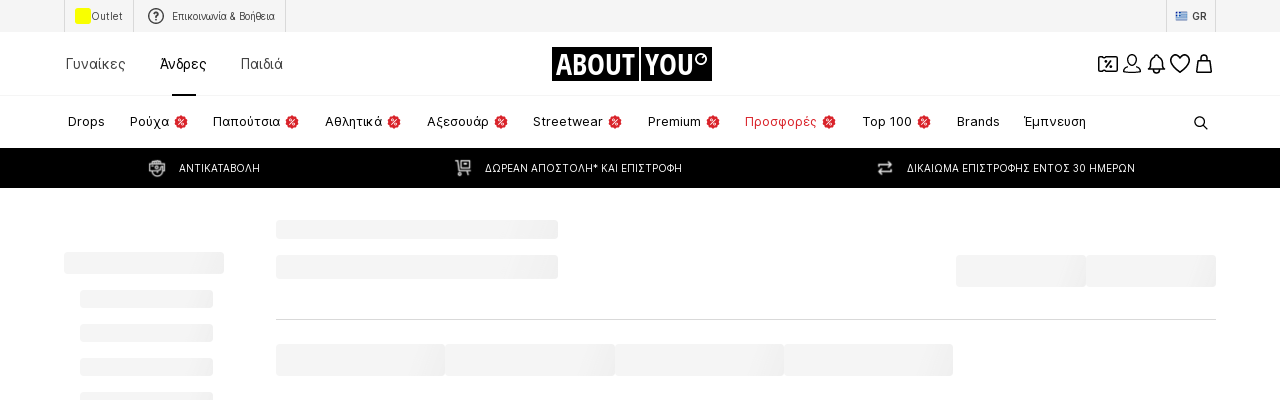

--- FILE ---
content_type: application/javascript
request_url: https://assets.aboutstatic.com/assets/service.grpc-CRHWFZXv.js
body_size: 2018
content:
import{aQ as Q,bI as h,aJ as D,e as s,bf as a,aX as c,e1 as d,i as v,be as r,fB as G,aK as g,b5 as k,bg as l,cY as b,bd as x,fD as _,aL as f,e2 as m}from"./index-sqOAm-Mz.js";import{d as $,b as p,n as T,l as S,e as u,o as R}from"./colors-Bo8EDYk4.js";import{d as y,a as P}from"./stream_v2-CqBYoQQm.js";import{d as O}from"./gender_switch_element-B1Ozg24-.js";import{s as H}from"./sections-CWNQKH-l.js";import"./minimal-DHA-znKz.js";import"./coins_history_transaction-5_PmT2Qv.js";import"./navigation_section-DfLV4Wc3.js";import"./stream_progress-yLb4kCZS.js";import"./SizeAdvisorWidget-C2fa6gI5.js";import"./Sizes.eager-BC_8nvf4.js";import"./useIsMounted-BHdQySsK.js";import"./PriceBox-BT_4jWm4.js";import"./header-background-expanded-BT9nMqsL.js";import"./FadeTransition-Dk6Z5Xye.js";import"./useGetBasketPageSection-BkFZfRB_.js";import"./MerchantLegalInfoWrapperHandler-DjFLgtFF.js";import"./BadgeList-BGU-H04Q.js";import"./defaults-CMyDfqi1.js";import"./Tooltip-BUlS-qiM.js";import"./useTilesSlider-Dy1xkCsq.js";import"./bapiProduct-CP_h1uEr.js";import"./useADPPreload--udA5qJC.js";import"./CouponCard-BGi9kYeV.js";import"./BrandLogo-DfcsZgEa.js";import"./CouponInfoContentPopper-B0tbadsv.js";import"./HorizontalList-CbrhSx86.js";import"./content_blocks-DvHkCmsa.js";import"./Dropdown-DAtEt93J.js";import"./Checkbox-YxRk02cv.js";import"./Headings-DkmfZrtH.js";import"./HorizontalSlider-D2cklyng.js";import"./Advertisement-Dc1-sbY2.js";const L=()=>({productCount:0,label:""}),W=(t,e)=>{const n=t.pos+e,o=L();for(;t.pos<n;){const i=t.uint32();switch(i>>>3){case 2:o.productCount=t.int64().toNumber();break;case 3:o.label=t.string();break;case 7:o.type={$case:"withoutFilters",withoutFilters:J(t,t.uint32())};break;case 8:o.type={$case:"styleGroup",styleGroup:X(t,t.uint32())};break;case 9:o.type={$case:"customer",customer:j(t,t.uint32())};break;case 10:o.type={$case:"sale",sale:U(t,t.uint32())};break;case 11:o.type={$case:"new",new:w(t,t.uint32())};break;case 12:o.type={$case:"sustainable",sustainable:et(t,t.uint32())};break;default:t.skipType(i&7);break}}return o},E=()=>({}),J=(t,e)=>{const n=t.pos+e,o=E();for(;t.pos<n;){const i=t.uint32();switch(i>>>3){default:t.skipType(i&7);break}}return o},K=()=>({id:0,headline:"",subline:"",trackingValue:""}),X=(t,e)=>{const n=t.pos+e,o=K();for(;t.pos<n;){const i=t.uint32();switch(i>>>3){case 1:o.id=t.int64().toNumber();break;case 2:o.landscapeImage=h(t,t.uint32());break;case 3:o.headline=t.string();break;case 4:o.subline=t.string();break;case 5:o.trackingValue=t.string();break;default:t.skipType(i&7);break}}return o},Y=()=>({headline:"",subline:"",brands:[]}),j=(t,e)=>{const n=t.pos+e,o=Y();for(;t.pos<n;){const i=t.uint32();switch(i>>>3){case 1:o.landscapeImage=h(t,t.uint32());break;case 3:o.headline=t.string();break;case 4:o.subline=t.string();break;case 5:o.brands.push(Q(t,t.uint32()));break;default:t.skipType(i&7);break}}return o},M=()=>({}),U=(t,e)=>{const n=t.pos+e,o=M();for(;t.pos<n;){const i=t.uint32();switch(i>>>3){default:t.skipType(i&7);break}}return o},Z=()=>({}),w=(t,e)=>{const n=t.pos+e,o=Z();for(;t.pos<n;){const i=t.uint32();switch(i>>>3){default:t.skipType(i&7);break}}return o},tt=()=>({}),et=(t,e)=>{const n=t.pos+e,o=tt();for(;t.pos<n;){const i=t.uint32();switch(i>>>3){default:t.skipType(i&7);break}}return o},C=t=>{switch(t.int32()){case 0:return 0;case 1:return 1;case 3:return 3;default:return 0}},F=(t,e)=>t.int32(e),A=(t,e)=>(t.uint32(8).int64(e.id),D(t.uint32(18).fork(),$(e.lastSeenAt)).ldelim(),t),ot=(t,e)=>(s(t.uint32(10).fork(),e.config).ldelim(),a(t.uint32(18).fork(),e.session).ldelim(),c(t.uint32(130).fork(),e.category).ldelim(),p(t.uint32(138).fork(),e.appliedFilters).ldelim(),t),nt=()=>({quickFilters:[]}),it=(t,e)=>{const n=t.pos+e,o=nt();for(;t.pos<n;){const i=t.uint32();switch(i>>>3){case 1:o.quickFilters.push(W(t,t.uint32()));break;default:t.skipType(i&7);break}}return o},st=(t,e)=>{s(t.uint32(10).fork(),e.config).ldelim(),a(t.uint32(18).fork(),e.session).ldelim(),c(t.uint32(130).fork(),e.category).ldelim(),p(t.uint32(138).fork(),e.appliedFilters).ldelim(),k(t.uint32(146).fork(),e.pagination).ldelim(),S(t.uint32(152),e.sortOptions),t.uint32(162).fork();for(const n of e.firstProductIds)t.int64(n);return t.ldelim(),F(t.uint32(168),e.automaticSizeFilter),t.uint32(176).bool(e.showSizeFinderBadges),t.uint32(184).bool(e.showSizeFinderProfileCompletionHints),at(t.uint32(194).fork(),e.highlightedProducts).ldelim(),u(t.uint32(202).fork(),e.reductionsState).ldelim(),e.basketToken!==void 0&&l(t.uint32(210).fork(),e.basketToken).ldelim(),t},at=(t,e)=>{t.uint32(10).fork();for(const n of e.basketProductIds)t.int64(n);t.ldelim(),t.uint32(18).fork();for(const n of e.wishlistProductIds)t.int64(n);t.ldelim(),t.uint32(26).fork();for(const n of e.lastSeenProductIds)t.int64(n);return t.ldelim(),t},ct=()=>({items:[],category:m(),itemsPreferences:f(),pagination:B(),trackingData:_(),appliedFilters:R(),appliedAutomaticSizeFilter:0}),ut=(t,e)=>{const n=t.pos+e,o=ct();for(;t.pos<n;){const i=t.uint32();switch(i>>>3){case 1:o.items.push(y(t,t.uint32()));break;case 2:o.category=d(t,t.uint32());break;case 3:o.itemsPreferences=g(t,t.uint32());break;case 4:o.pagination=rt(t,t.uint32());break;case 5:o.trackingData=G(t,t.uint32());break;case 6:o.appliedFilters=T(t,t.uint32());break;case 7:o.nextState=t.bytes();break;case 8:o.appliedAutomaticSizeFilter=C(t);break;case 9:o.basketToken=r(t,t.uint32());break;default:t.skipType(i&7);break}}return o},B=()=>({total:0}),rt=(t,e)=>{const n=t.pos+e,o=B();for(;t.pos<n;){const i=t.uint32();switch(i>>>3){case 1:o.total=t.int64().toNumber();break;default:t.skipType(i&7);break}}return o},lt=(t,e)=>(s(t.uint32(10).fork(),e.config).ldelim(),c(t.uint32(130).fork(),e.category).ldelim(),p(t.uint32(138).fork(),e.appliedFilters).ldelim(),v(t.uint32(160),e.targetGroup),t),pt=()=>({genderCategories:[],labeledGenderCategories:[]}),dt=(t,e)=>{const n=t.pos+e,o=pt();for(;t.pos<n;){const i=t.uint32();switch(i>>>3){case 1:o.genderCategories.push(d(t,t.uint32()));break;case 2:o.labeledGenderCategories.push(O(t,t.uint32()));break;default:t.skipType(i&7);break}}return o},kt=(t,e)=>(s(t.uint32(10).fork(),e.config).ldelim(),a(t.uint32(18).fork(),e.session).ldelim(),c(t.uint32(130).fork(),e.category).ldelim(),p(t.uint32(138).fork(),e.appliedFilters).ldelim(),k(t.uint32(146).fork(),e.pagination).ldelim(),S(t.uint32(152),e.sortOptions),u(t.uint32(162).fork(),e.reductionsState).ldelim(),e.basketToken!==void 0&&l(t.uint32(170).fork(),e.basketToken).ldelim(),t),mt=()=>({items:[],category:m(),itemsPreferences:f(),pagination:I(),trackingData:V()}),St=(t,e)=>{const n=t.pos+e,o=mt();for(;t.pos<n;){const i=t.uint32();switch(i>>>3){case 1:o.items.push(y(t,t.uint32()));break;case 2:o.category=d(t,t.uint32());break;case 3:o.itemsPreferences=g(t,t.uint32());break;case 4:o.pagination=gt(t,t.uint32());break;case 5:o.trackingData=bt(t,t.uint32());break;case 6:o.basketToken=r(t,t.uint32());break;default:t.skipType(i&7);break}}return o},I=()=>({total:0}),gt=(t,e)=>{const n=t.pos+e,o=I();for(;t.pos<n;){const i=t.uint32();switch(i>>>3){case 1:o.total=t.int64().toNumber();break;default:t.skipType(i&7);break}}return o},V=()=>({sortingChannel:""}),bt=(t,e)=>{const n=t.pos+e,o=V();for(;t.pos<n;){const i=t.uint32();switch(i>>>3){case 1:o.sortingChannel=t.string();break;default:t.skipType(i&7);break}}return o},ft=(t,e)=>(s(t.uint32(10).fork(),e.config).ldelim(),a(t.uint32(18).fork(),e.session).ldelim(),c(t.uint32(26).fork(),e.category).ldelim(),p(t.uint32(34).fork(),e.appliedFilters).ldelim(),k(t.uint32(42).fork(),e.pagination).ldelim(),S(t.uint32(48),e.sortOptions),u(t.uint32(58).fork(),e.reductionsState).ldelim(),e.basketToken!==void 0&&l(t.uint32(66).fork(),e.basketToken).ldelim(),e.preferredProductImageType!==void 0&&b(t.uint32(72),e.preferredProductImageType),e.sortingChannel!==void 0&&t.uint32(82).string(e.sortingChannel),t),yt=()=>({items:[],category:m(),itemsPreferences:f(),pagination:N(),trackingData:z()}),Pt=(t,e)=>{const n=t.pos+e,o=yt();for(;t.pos<n;){const i=t.uint32();switch(i>>>3){case 1:o.items.push(P(t,t.uint32()));break;case 2:o.category=d(t,t.uint32());break;case 3:o.itemsPreferences=g(t,t.uint32());break;case 4:o.pagination=ht(t,t.uint32());break;case 5:o.trackingData=vt(t,t.uint32());break;case 6:o.basketToken=r(t,t.uint32());break;default:t.skipType(i&7);break}}return o},N=()=>({total:0}),ht=(t,e)=>{const n=t.pos+e,o=N();for(;t.pos<n;){const i=t.uint32();switch(i>>>3){case 1:o.total=t.int64().toNumber();break;default:t.skipType(i&7);break}}return o},z=()=>({sortingChannel:""}),vt=(t,e)=>{const n=t.pos+e,o=z();for(;t.pos<n;){const i=t.uint32();switch(i>>>3){case 1:o.sortingChannel=t.string();break;default:t.skipType(i&7);break}}return o},Gt=(t,e)=>(s(t.uint32(10).fork(),e.config).ldelim(),a(t.uint32(18).fork(),e.session).ldelim(),u(t.uint32(26).fork(),e.reductionsState).ldelim(),t.uint32(130).bytes(e.streamState),e.basketToken!==void 0&&l(t.uint32(138).fork(),e.basketToken).ldelim(),t),_t=()=>({items:[]}),Tt=(t,e)=>{const n=t.pos+e,o=_t();for(;t.pos<n;){const i=t.uint32();switch(i>>>3){case 1:o.items.push(y(t,t.uint32()));break;case 2:o.nextState=t.bytes();break;case 3:o.basketToken=r(t,t.uint32());break;default:t.skipType(i&7);break}}return o},Rt=(t,e)=>{s(t.uint32(10).fork(),e.config).ldelim(),a(t.uint32(18).fork(),e.session).ldelim(),c(t.uint32(26).fork(),e.category).ldelim(),p(t.uint32(34).fork(),e.appliedFilters).ldelim(),k(t.uint32(42).fork(),e.pagination).ldelim(),S(t.uint32(48),e.sortOptions),t.uint32(58).fork();for(const n of e.firstProductIds)t.int64(n);t.ldelim(),F(t.uint32(64),e.automaticSizeFilter),t.uint32(72).bool(e.showSizeFinderBadges),t.uint32(80).bool(e.showSizeFinderProfileCompletionHints),u(t.uint32(90).fork(),e.reductionsState).ldelim(),e.basketToken!==void 0&&l(t.uint32(98).fork(),e.basketToken).ldelim(),e.preferredProductImageType!==void 0&&b(t.uint32(104),e.preferredProductImageType),t.uint32(112).bool(e.enableFitmatch),t.uint32(120).bool(e.fitmatchScanningCapableDevice),t.uint32(128).bool(e.enableAiuta),e.sortingChannel!==void 0&&t.uint32(138).string(e.sortingChannel);for(const n of e.lastSeenProducts)A(t.uint32(146).fork(),n).ldelim();return t},Ct=()=>({items:[],category:m(),pagination:q(),trackingData:_(),appliedFilters:R(),appliedAutomaticSizeFilter:0}),Ft=(t,e)=>{const n=t.pos+e,o=Ct();for(;t.pos<n;){const i=t.uint32();switch(i>>>3){case 1:o.items.push(P(t,t.uint32()));break;case 2:o.category=d(t,t.uint32());break;case 3:o.pagination=At(t,t.uint32());break;case 4:o.trackingData=G(t,t.uint32());break;case 5:o.appliedFilters=T(t,t.uint32());break;case 6:o.nextState=t.bytes();break;case 7:o.appliedAutomaticSizeFilter=C(t);break;case 8:o.basketToken=r(t,t.uint32());break;case 9:o.personalizedProductsToken=t.string();break;default:t.skipType(i&7);break}}return o},q=()=>({total:0}),At=(t,e)=>{const n=t.pos+e,o=q();for(;t.pos<n;){const i=t.uint32();switch(i>>>3){case 1:o.total=t.int64().toNumber();break;default:t.skipType(i&7);break}}return o},Bt=(t,e)=>(s(t.uint32(10).fork(),e.config).ldelim(),a(t.uint32(18).fork(),e.session).ldelim(),u(t.uint32(26).fork(),e.reductionsState).ldelim(),e.basketToken!==void 0&&l(t.uint32(34).fork(),e.basketToken).ldelim(),t.uint32(42).bytes(e.streamState),e.preferredProductImageType!==void 0&&b(t.uint32(48),e.preferredProductImageType),e.sortingChannel!==void 0&&t.uint32(58).string(e.sortingChannel),t),It=()=>({items:[]}),Vt=(t,e)=>{const n=t.pos+e,o=It();for(;t.pos<n;){const i=t.uint32();switch(i>>>3){case 1:o.items.push(P(t,t.uint32()));break;case 2:o.nextState=t.bytes();break;case 3:o.basketToken=r(t,t.uint32());break;default:t.skipType(i&7);break}}return o},Nt=(t,e)=>{s(t.uint32(10).fork(),e.config).ldelim(),x(t.uint32(18).fork(),e.session).ldelim(),c(t.uint32(26).fork(),e.category).ldelim(),u(t.uint32(34).fork(),e.reductionsState).ldelim(),v(t.uint32(40),e.targetGroup),t.uint32(48).int64(e.currentProductId);for(const n of e.lastSeenProducts)A(t.uint32(58).fork(),n).ldelim();t.uint32(66).fork();for(const n of e.excludedProductIds)t.int64(n);return t.ldelim(),e.personalizedProductsToken!==void 0&&t.uint32(74).string(e.personalizedProductsToken),t},zt=()=>({}),qt=(t,e)=>{const n=t.pos+e,o=zt();for(;t.pos<n;){const i=t.uint32();switch(i>>>3){case 1:o.inStreamPersonalizedProducts=H(t,t.uint32());break;case 2:o.personalizedProductsToken=t.string();break;default:t.skipType(i&7);break}}return o},Qt=(t,e,n)=>t.unary({methodName:"GetQuickFilters",serviceName:"aysa_api.services.category_page.v1.stream.CategoryStreamService",encodeRequest:ot,decodeResponse:it},e,n);Qt.method="aysa_api.services.category_page.v1.stream.CategoryStreamService/GetQuickFilters";const Dt=(t,e,n)=>t.unary({methodName:"GetGenderSwitch",serviceName:"aysa_api.services.category_page.v1.stream.CategoryStreamService",encodeRequest:lt,decodeResponse:dt},e,n);Dt.method="aysa_api.services.category_page.v1.stream.CategoryStreamService/GetGenderSwitch";const xt=(t,e,n)=>t.unary({methodName:"GetProductStream",serviceName:"aysa_api.services.category_page.v1.stream.CategoryStreamService",encodeRequest:st,decodeResponse:ut},e,n);xt.method="aysa_api.services.category_page.v1.stream.CategoryStreamService/GetProductStream";const $t=(t,e,n)=>t.unary({methodName:"GetAdditionalProductStream",serviceName:"aysa_api.services.category_page.v1.stream.CategoryStreamService",encodeRequest:kt,decodeResponse:St},e,n);$t.method="aysa_api.services.category_page.v1.stream.CategoryStreamService/GetAdditionalProductStream";const Ot=(t,e,n)=>t.unary({methodName:"GetAdditionalProductStreamV2",serviceName:"aysa_api.services.category_page.v1.stream.CategoryStreamService",encodeRequest:ft,decodeResponse:Pt},e,n);Ot.method="aysa_api.services.category_page.v1.stream.CategoryStreamService/GetAdditionalProductStreamV2";const Ht=(t,e,n)=>t.unary({methodName:"GetProductStreamPage",serviceName:"aysa_api.services.category_page.v1.stream.CategoryStreamService",encodeRequest:Gt,decodeResponse:Tt},e,n);Ht.method="aysa_api.services.category_page.v1.stream.CategoryStreamService/GetProductStreamPage";const Lt=(t,e,n)=>t.unary({methodName:"GetProductStreamV2",serviceName:"aysa_api.services.category_page.v1.stream.CategoryStreamService",encodeRequest:Rt,decodeResponse:Ft},e,n);Lt.method="aysa_api.services.category_page.v1.stream.CategoryStreamService/GetProductStreamV2";const Wt=(t,e,n)=>t.unary({methodName:"GetProductStreamPageV2",serviceName:"aysa_api.services.category_page.v1.stream.CategoryStreamService",encodeRequest:Bt,decodeResponse:Vt},e,n);Wt.method="aysa_api.services.category_page.v1.stream.CategoryStreamService/GetProductStreamPageV2";const Et=(t,e,n)=>t.unary({methodName:"GetInStreamPersonalizedProducts",serviceName:"aysa_api.services.category_page.v1.stream.CategoryStreamService",encodeRequest:Nt,decodeResponse:qt},e,n);Et.method="aysa_api.services.category_page.v1.stream.CategoryStreamService/GetInStreamPersonalizedProducts";export{$t as CategoryStreamService_GetAdditionalProductStream,Ot as CategoryStreamService_GetAdditionalProductStreamV2,Dt as CategoryStreamService_GetGenderSwitch,Et as CategoryStreamService_GetInStreamPersonalizedProducts,xt as CategoryStreamService_GetProductStream,Ht as CategoryStreamService_GetProductStreamPage,Wt as CategoryStreamService_GetProductStreamPageV2,Lt as CategoryStreamService_GetProductStreamV2,Qt as CategoryStreamService_GetQuickFilters};
//# sourceMappingURL=service.grpc-CRHWFZXv.js.map


--- FILE ---
content_type: application/javascript
request_url: https://assets.aboutstatic.com/assets/useSimilarProducts-Cl_RtvtA.js
body_size: -106
content:
const __vite__mapDeps=(i,m=__vite__mapDeps,d=(m.f||(m.f=[typeof window !== 'undefined' ? window.setClientPublicPath("assets/service.grpc-Dudla1TN.js") : "/assets/service.grpc-Dudla1TN.js",typeof window !== 'undefined' ? window.setClientPublicPath("assets/index-sqOAm-Mz.js") : "/assets/index-sqOAm-Mz.js",typeof window !== 'undefined' ? window.setClientPublicPath("assets/colors-Bo8EDYk4.js") : "/assets/colors-Bo8EDYk4.js",typeof window !== 'undefined' ? window.setClientPublicPath("assets/minimal-DHA-znKz.js") : "/assets/minimal-DHA-znKz.js",typeof window !== 'undefined' ? window.setClientPublicPath("assets/coins_history_transaction-5_PmT2Qv.js") : "/assets/coins_history_transaction-5_PmT2Qv.js",typeof window !== 'undefined' ? window.setClientPublicPath("assets/navigation_section-DfLV4Wc3.js") : "/assets/navigation_section-DfLV4Wc3.js"])))=>i.map(i=>d[i]);
import{a as n,r as a,E as i,G as c,H as u,n as d,J as m,K as l}from"./index-sqOAm-Mz.js";const r=()=>n(()=>import("./service.grpc-Dudla1TN.js"),__vite__mapDeps([0,1,2,3,4,5]),import.meta.url).then(e=>e.ProductRecommendationsPageService_GetRecommendationsPage);r.method="aysa_api.services.product_recommendations_page.v1.ProductRecommendationsPageService/GetRecommendationsPage";const P=({disabled:e}={disabled:!1})=>{const t=c(),o=u(),s=d();return m(r,{productId:s,session:t,reductionsState:l(),targetGroup:o,recommendationType:{type:{$case:"similar",similar:{}}}},{disabled:e})},p=()=>{const[e,t]=a.useState(!0),o=P({disabled:e}),s=i();return a.useEffect(()=>{s&&t(!1)},[s]),o},g=()=>{var t;return!!((t=p().data)!=null&&t.recommendations.length)};export{g as a,p as b,P as u};
//# sourceMappingURL=useSimilarProducts-Cl_RtvtA.js.map


--- FILE ---
content_type: application/javascript
request_url: https://assets.aboutstatic.com/assets/DevTools.eager-DkwRZqqf.js
body_size: -67
content:
const __vite__mapDeps=(i,m=__vite__mapDeps,d=(m.f||(m.f=[typeof window !== 'undefined' ? window.setClientPublicPath("assets/production-BGVeeQvJ.js") : "/assets/production-BGVeeQvJ.js",typeof window !== 'undefined' ? window.setClientPublicPath("assets/index-sqOAm-Mz.js") : "/assets/index-sqOAm-Mz.js"])))=>i.map(i=>d[i]);
import{r as e,j as i,l as a,a as u}from"./index-sqOAm-Mz.js";const n=a(()=>u(()=>import("./production-BGVeeQvJ.js").then(t=>t.V),__vite__mapDeps([0,1]),import.meta.url).then(t=>({default:t.ReactQueryDevtools}))),l=({disableDevTools:t})=>{const[o,r]=e.useState(!1);return e.useEffect(()=>{t||(localStorage.getItem("DEV_TOOLS")||document.cookie.split(";").some(s=>s.startsWith(" DEV_TOOLS=")))&&r(!0)},[t]),o?i.jsx(n,{initialIsOpen:!0,buttonPosition:"bottom-right",position:"bottom"}):null};export{l as DevTools};
//# sourceMappingURL=DevTools.eager-DkwRZqqf.js.map


--- FILE ---
content_type: application/javascript
request_url: https://assets.aboutstatic.com/assets/ChangePassword-DU79K3GQ.js
body_size: 2110
content:
import{O as K,j as e,_ as o,B as H,C as n,V as S,W as y,F as V,U as Y,dd as Z,cL as Q,eD as J,bB as ss,eE as es,eF as rs,eG as ts,r as $,eH as T,eI as _,X as ns,I as os,Q as as}from"./index-sqOAm-Mz.js";import{u as I,a as is}from"./index.esm-BwBQbXTF.js";import{S as cs,H as ds}from"./FormComponents-0Hi3YymY.js";import{T as G}from"./TextInput-awjAzL8w.js";const ls=/(?=.*?[a-z])/g,us=/(?=.*?[A-Z])/g,ps=/(?=.*?[0-9])/g,gs=/(?=.*?[#?!@$%^&*-,._])/g,q=6,z=16;var L=function(s){return s[s.EMPTY=0]="EMPTY",s[s.WEAK=1]="WEAK",s[s.MEDIUM=3]="MEDIUM",s[s.STRONG=5]="STRONG",s}({});function fs(s){if(!s)return 0;let r=0;return ls.test(s)&&(r+=1),us.test(s)&&(r+=1),ps.test(s)&&(r+=1),gs.test(s)&&(r+=1),s.length>=q&&s.length<z&&(r+=1),s.length>=z&&(r+=2),r}const A={password:"",confirmPassword:"",currentPassword:""},hs=({control:s,isSubmitting:r,disabled:p=!1,buttonLabel:l})=>{const{t:m}=K(),b=I({control:s,defaultValue:A}),{password:h,confirmPassword:w}={...A,...b},u=h!==w;return e.jsx(ws,{"data-testid":"changePasswordButton",isLoading:r,htmlType:"submit",disabled:h.length<q||u||p,children:l!=null?l:m("Save password")})},ws=o(H).withConfig({componentId:"sc-1957b170-0"})(["margin:1.5rem auto;"]),xs=({strength:s,password:r})=>{switch(!0){case s>=L.STRONG:return e.jsxs(v,{children:[e.jsx(B,{}),e.jsx(B,{}),e.jsx(B,{})]});case s>=L.MEDIUM:return e.jsxs(v,{children:[e.jsx(R,{}),e.jsx(R,{}),e.jsx(d,{})]});case(s>=L.WEAK&&r!==""):return e.jsxs(v,{children:[e.jsx(ms,{}),e.jsx(d,{}),e.jsx(d,{})]});default:return e.jsxs(v,{children:[e.jsx(d,{}),e.jsx(d,{}),e.jsx(d,{})]})}},v=o.div.withConfig({componentId:"sc-c38ca961-0"})(["display:flex;margin-top:-3px;height:17px;"]),d=o.div.withConfig({componentId:"sc-c38ca961-1"})(["width:60px;height:4px;border-radius:4px;margin-left:4px;background-color:",";"],n.Grey3),ms=o(d).withConfig({componentId:"sc-c38ca961-2"})(["background-color:",";"],n.Red),R=o(d).withConfig({componentId:"sc-c38ca961-3"})(["background-color:",";"],n.Yellow),B=o(d).withConfig({componentId:"sc-c38ca961-4"})(["background-color:",";"],n.Green),bs=({control:s})=>{const r=I({control:s,name:"password"}),p=fs(r);return e.jsx(xs,{strength:p,password:r})},Ps=o.span.withConfig({componentId:"sc-f5f3a3f4-0"})(["padding:0 0 0 6px;font-size:",";display:block;font-weight:",";"],V.px16,Y.bold),js=o.div.withConfig({componentId:"sc-f5f3a3f4-1"})(["padding:16px;background:",";&:last-of-type{margin-top:8px;}",""],n.White,S(y(["padding:0;background:",";"],n.White))),Es=o.div.withConfig({componentId:"sc-f5f3a3f4-2"})(["",""],S(y(["max-width:539px;border-radius:5px;box-shadow:0 2px 4px 0 rgba(0,0,0,0.04),0 10px 15px 0 rgba(0,0,0,0.04);border:solid 1px ",";padding:32px;overflow:auto;"],n.Grey3))),Cs=o.form.withConfig({componentId:"sc-f5f3a3f4-3"})(["",""],S(y(["","{width:auto;padding:16px 24px;line-height:16px;}"],cs))),C=o.div.withConfig({componentId:"sc-f5f3a3f4-4"})(["margin-bottom:","px;",""],({$extraMargin:s})=>s?30:20,({$align:s})=>s&&y(["display:flex;align-items:center;"])),Is=o(ds).withConfig({componentId:"sc-f5f3a3f4-5"})(["font-size:",";line-height:18px;color:",";cursor:pointer;margin-top:24px;margin-bottom:32px;"],V.px14,n.Grey1),ys=o.div.withConfig({componentId:"sc-f5f3a3f4-6"})(["position:sticky;bottom:-100%;justify-content:center;padding:16px;background-color:",";border-top:1px solid rgb(242,242,242);transition:bottom 0.3s cubic-bezier(0.4,0,0.2,1);z-index:1;margin-left:-16px;margin-right:-16px;button{width:100%;max-width:none;margin:0;}",""],n.White,S(y(["display:flex;justify-content:flex-end;position:relative;bottom:auto;border-top:none;button{width:auto;margin:0;}"]))),vs=()=>{var u;const s=(u=Z())!=null?u:"",{data:r,updateCache:p}=Q(),{saveUser:l}=J(),m=ss(es),b=rs(),{updateCache:h}=ts();return $.useCallback(({birthDate:i,email:P,firstName:g,lastName:f,password:j,phone:x,gender:E},{onSuccess:U,onError:c,onFinally:k})=>{m.mutateAsync({password:j!=null?j:null,firstName:g!=null?g:null,lastName:f!=null?f:null,phone:x!=null?x:null,birthDate:i!=null?i:null,email:P!=null?P:null,gender:E!=null?E:Ss(b),checkoutSession:null,session:{authToken:s}}).then(({customer:t})=>{l({name:t.firstName,email:t.email,loginType:"email"});const M={userData:{id:t.id,email:t.email,emailHash:t.emailHashes,firstName:t.firstName,lastName:t.lastName,isExistingCustomer:!t.isNewCustomer,gender:Us(t.gender),birthday:t.birthday.toISOString(),phone:t.phone}};h(M),p({...r})}).then(U).catch(c).finally(k)},[r])},Ss=s=>s==="male"?T.MALE:T.FEMALE,Us=s=>s===T.MALE?_.Male:_.Female,ks=3,Ms={password:"",currentPassword:"",confirmPassword:""},Fs=({translations:{common:s,passwordReset:r,toast:p,formErrors:l,changePasswordHeading:m}})=>{var F,O,W;const{handleSubmit:b,formState:h,getValues:w,register:u,control:i,reset:P}=is({mode:"onChange",reValidateMode:"onChange",defaultValues:Ms,criteriaMode:"firstError"}),{errors:g}=h,f=ns(),[j,x]=$.useState(!1),E=vs(),U=I({name:"currentPassword",control:i}),c=I({name:"password",control:i}),k=I({name:"confirmPassword",control:i}),t={type:"password",passwordLabels:{showPassword:s.fieldLabels.passwordLabels.showPassword,hidePassword:s.fieldLabels.passwordLabels.hidePassword}},M=()=>{f({content:e.jsx("span",{children:p.changesSaved}),type:"SUCCESS"}),P({confirmPassword:"",currentPassword:"",password:""})},N=a=>{(a==null?void 0:a.code)===ks?f({content:l.incorrectPassword,type:"ERROR"}):f({content:l.general,type:"ERROR"})},X=()=>{x(!1)},D=a=>{x(!0),E({password:{newPassword:a.password,currentPassword:a.currentPassword,refreshSession:!0}},{onSuccess:M,onError:N,onFinally:X})};return e.jsx(js,{children:e.jsx(Es,{children:e.jsxs(Cs,{"data-testid":"passwordForm",method:"POST",onSubmit:b(D),children:[e.jsxs(C,{$align:!0,$extraMargin:!0,children:[e.jsx(os,{asset:as.Lock,size:"S"}),e.jsx(Ps,{"data-testid":"formTitle",children:m})]}),e.jsx(C,{$extraMargin:!0,children:e.jsx(G,{...t,activeStyle:{backgroundColor:n.White,borderColor:n.Black},dataTestId:"currentPassword",value:U,label:r.currentPassword,errorMessage:(F=g.currentPassword)==null?void 0:F.message,hideErrorIcon:!0,...u("currentPassword",{required:s.fieldErrors.password.empty,minLength:{value:6,message:s.fieldErrors.password.invalid}})})}),e.jsx(C,{children:e.jsx(G,{...t,activeStyle:{backgroundColor:n.White,borderColor:n.Black},dataTestId:"newPassword",value:c,label:r.newPassword,errorMessage:(O=g.password)==null?void 0:O.message,hideErrorIcon:!0,...u("password",{required:s.fieldErrors.password.empty,minLength:{value:6,message:s.fieldErrors.password.invalid},validate:a=>!a||!w("currentPassword")||a!==w("currentPassword")||s.fieldErrors.password.matchesOld})})}),e.jsx(bs,{control:i}),(c==null?void 0:c.length)>0&&e.jsx(C,{$extraMargin:!0,children:e.jsxs(Is,{"data-testid":"passwordHint",align:"left",children:[r.copy,"‎"]})}),e.jsx(C,{children:e.jsx(G,{...t,activeStyle:{backgroundColor:n.White,borderColor:n.Black},dataTestId:"confirmPassword",value:k,errorMessage:(W=g.confirmPassword)==null?void 0:W.message,label:r.confirmNewPassword,hideErrorIcon:!0,...u("confirmPassword",{required:s.fieldErrors.password.empty,minLength:{value:6,message:s.fieldErrors.password.invalid},validate:a=>a===w("password")||s.fieldErrors.confirmPassword.invalid})})}),e.jsx(ys,{children:e.jsx(hs,{isSubmitting:j,control:i,disabled:(c==null?void 0:c.length)<6,buttonLabel:r.savePassword})})]})})})};export{Fs as C};
//# sourceMappingURL=ChangePassword-DU79K3GQ.js.map


--- FILE ---
content_type: application/javascript
request_url: https://assets.aboutstatic.com/assets/transforms-FVVq4Wtr.js
body_size: 1575
content:
import{j as r,_ as t,aq as R,W as E,B as D,V as T,F as e,s as F,aM as U,m as A,k as w,U as M}from"./index-sqOAm-Mz.js";const X=({link:a,text:i,testId:d="contentBlockCTA",className:s,onClick:p})=>i.style==="text-link"?r.jsx(P,{className:s,to:a.url,$textColor:i.textColor,"data-testid":`${d}-${i.style}`,onClick:p,children:i.text}):r.jsx(y,{className:s,href:a.url,variant:i.style,$textColor:i.textColor,"data-testid":`${d}-${i.style}`,onClick:p,children:i.text}),S=E(["font-size:",";"," ",""],e.px14,T(E(["font-size:",";"],e.px16)),({$textColor:a})=>a&&E(["color:"," !important;"],a)),y=t(D).withConfig({componentId:"sc-8fdc9f4f-0"})(["",""],S),P=t(R).withConfig({componentId:"sc-8fdc9f4f-1"})([""," text-align:center;text-decoration:underline;text-underline-offset:3px;&:hover,&:focus{text-decoration:underline;}"],S),j=({tag:a="span",testId:i="contentBlockText",className:d,alignment:s,color:p,size:f="s",text:m,weight:g,isAParagraph:n})=>{const c=m.split(`
`);return r.jsx(J,{"data-testid":i,className:d,textAlignment:s,$color:p,$size:f,as:a,weight:g,isAParagraph:n,children:c.map((x,h)=>r.jsxs(U.Fragment,{children:[x," ",h+1<c.length&&r.jsx("br",{})]},h))})},L={xs:e.px12,s:e.px16,m:e.px20,l:e.px24,xl:e.px32},W={xs:e.px12,s:e.px16,m:e.px24,l:e.px40,xl:e.px56},G=()=>A,Y=()=>({$color:a})=>a,O=()=>({$size:a})=>L[a],C=()=>({isAParagraph:a})=>a?"1.4":"inherit",H=()=>a=>W[a.$size],J=F(G())({name:"StyledText",class:"stjbc9b",propsAsIs:!0,vars:{"stjbc9b-0":[Y()],"stjbc9b-1":[O()],"stjbc9b-2":[C()],"stjbc9b-3":[H()]}}),ta=({testId:a="contentBlockImageTile",href:i,image:d,content:s,className:p,importance:f="auto",onClickCTA:m})=>{var n,c,x,h;const g=(s==null?void 0:s.justifyContent)==="center"?0:1.5;return r.jsx(Z,{className:p,"data-testid":a,children:r.jsxs(Q,{as:i?z:"div",to:i,"data-testid":`${a}Link`,children:[r.jsx(k,{className:"imageBackgroundWrapper",children:r.jsx(B,{alt:d.description,breakpoints:K,ratio:d.aspectRatio,src:d.url,loading:f==="high"?"eager":"lazy",widths:q,"data-testid":`${a}Background`,primaryResizeSide:d.primaryResizeSide})}),s&&(s.headlines||s.sublines||(n=s.ctas)!=null&&n.length||s.logo)?r.jsxs(aa,{$contentGap:g,children:[s.logo&&r.jsx(ia,{src:s.logo.url,alt:s.logo.description,breakpoints:[],ratio:s.logo.aspectRatio,widths:V,"data-testid":`${a}Logo`}),s.headlines&&s.headlines.text!==""&&r.jsx(sa,{testId:`${a}Headline`,...s.headlines}),s.sublines&&s.sublines.text!==""&&r.jsx(j,{testId:`${a}Subline`,...s.sublines}),((c=s.ctas)==null?void 0:c.length)&&r.jsx(_,{pushToTheBottom:!!(s.logo||s.headlines&&((x=s.headlines)==null?void 0:x.text)!==""||s.sublines&&((h=s.sublines)==null?void 0:h.text)!==""),children:s.ctas.map((N,v)=>N.text.text!==""&&r.jsx(X,{"data-testid":`${a}CTA`,onClick:m,...N},v))})]}):null]})})},K=[{breakpoint:"(max-width: 767px)",columns:2},{breakpoint:"(max-width: 1023px)",columns:3},{columns:1}],q=[400,600,800,960,1200,1400],V=[200,400,600],Z=t.div.withConfig({componentId:"sc-b85b9823-0"})(["display:flex;position:relative;width:100%;"]),Q=t.div.withConfig({componentId:"sc-b85b9823-1"})(["position:relative;display:flex;width:100%;height:100%;"]),z=t(R).withConfig({componentId:"sc-b85b9823-2"})(["position:relative;display:flex;width:100%;height:100%;"]),k=t.div.withConfig({componentId:"sc-b85b9823-3"})(["height:100%;overflow:hidden;width:100%;"]),B=t(w).withConfig({componentId:"sc-b85b9823-4"})(["height:100%;object-fit:cover;object-position:center top;width:100%;"]),_=t.div.withConfig({componentId:"sc-b85b9823-5"})(["display:flex;gap:1rem;",""],({pushToTheBottom:a})=>a&&T(E(["bottom:2.5rem;position:absolute;"]))),aa=t.div.withConfig({componentId:"sc-b85b9823-6"})(["gap:",";position:absolute;overflow:hidden;top:0;color:initial;display:flex;width:100%;height:100%;align-items:center;justify-content:center;flex-direction:column;background:linear-gradient(rgba(0,0,0,0.15),rgba(0,0,0,0.33));"],({$contentGap:a})=>`${a}rem`),sa=t(j).withConfig({componentId:"sc-b85b9823-7"})(["margin-top:0;word-break:break-word;font-weight:",";max-width:80%;",""],M.bold,T(E(["margin-bottom:0;"]))),ia=t(w).withConfig({componentId:"sc-b85b9823-8"})(["object-fit:contain;max-width:150px;max-height:120px;"]);var l=function(a){return a[a.UNSPECIFIED=0]="UNSPECIFIED",a[a.START=1]="START",a[a.CENTER=2]="CENTER",a[a.END=3]="END",a[a.JUSTIFY=4]="JUSTIFY",a}({}),b=function(a){return a[a.UNSPECIFIED=0]="UNSPECIFIED",a[a.START=1]="START",a[a.CENTER=2]="CENTER",a[a.END=3]="END",a}({}),o=function(a){return a[a.UNSPECIFIED=0]="UNSPECIFIED",a[a.XS=1]="XS",a[a.S=2]="S",a[a.M=3]="M",a[a.L=4]="L",a[a.XL=5]="XL",a}({}),I=function(a){return a[a.UNSPECIFIED=0]="UNSPECIFIED",a[a.PRIMARY=1]="PRIMARY",a[a.SECONDARY=2]="SECONDARY",a[a.TEXT_LINK=3]="TEXT_LINK",a}({}),u=function(a){return a[a.UNSPECIFIED=0]="UNSPECIFIED",a[a.IMAGE_TEXT=1]="IMAGE_TEXT",a[a.TEXT_IMAGE=2]="TEXT_IMAGE",a}({});const da={[o.XS]:"xs",[o.S]:"s",[o.M]:"m",[o.L]:"l",[o.XL]:"xl",[o.UNSPECIFIED]:"s"},pa={[l.START]:"left",[l.CENTER]:"center",[l.END]:"right",[l.JUSTIFY]:"justify",[l.UNSPECIFIED]:"center"},oa={[I.UNSPECIFIED]:"primary",[I.PRIMARY]:"primary",[I.SECONDARY]:"secondary",[I.TEXT_LINK]:"text-link"},ca={[u.UNSPECIFIED]:"text-image",[u.IMAGE_TEXT]:"image-text",[u.TEXT_IMAGE]:"text-image"},ha={[b.UNSPECIFIED]:"center",[b.START]:"start",[b.CENTER]:"center",[b.END]:"end"},$=a=>({...a,aspectRatio:`${a.aspectRatio.width}:${a.aspectRatio.height}`}),ra=a=>({...a,aspectRatio:`${a.aspectRatio.width}:${a.aspectRatio.height}`,fallbackImage:$(a.fallbackImage)}),la=a=>{var i;switch((i=a.imageOrVideo)==null?void 0:i.$case){case"image":return{$case:"image",image:$(a.imageOrVideo.image)};case"video":return{$case:"video",video:ra(a.imageOrVideo.video)};default:return null}};export{b as C,ia as S,aa as T,I as a,l as b,o as c,X as d,ta as e,$ as f,j as g,ha as h,da as i,pa as j,la as k,ca as l,oa as s,ra as t};
//# sourceMappingURL=transforms-FVVq4Wtr.js.map


--- FILE ---
content_type: application/javascript
request_url: https://assets.aboutstatic.com/assets/SuccessMissionPopup.eager-C9GUTxXB.js
body_size: 701
content:
import{r as t,cE as u,cF as R,b6 as b,j as e,bU as z,s as o,I as w,C as j,Q as v,m as h,ag as T}from"./index-sqOAm-Mz.js";import{M as D}from"./MissionBadge-DeyNN2W6.js";import{d as I}from"./index-BXXEhWTc.js";import{F}from"./FadeTransition-Dk6Z5Xye.js";const K=typeof window<"u"?window.setClientPublicPath("assets/rotating-coins-BKKL0sYu.riv"):"/assets/rotating-coins-BKKL0sYu.riv",W="State Machine B",L=()=>{const[n,c]=t.useState(!1),[f,s]=t.useState("mission"),[a,d]=u(4e3),[i,p]=u(300),[r,P]=u(1800),[C,H]=u(6e3),{missionSuccessNotification:l,shouldBeShownAfterToast:S,setMissionSuccessNotification:y,openerPosition:A}=R(),m=t.useCallback(()=>{y({missionSuccessNotification:void 0})},[y]),{rive:x,RiveComponent:E}=I.useRive(n?{src:K,autoBind:!0,autoplay:!0,stateMachines:W}:null,{useDevicePixelRatio:!0,shouldResizeCanvasToContainer:!0}),g=x==null?void 0:x.viewModelInstance,{setValue:B}=I.useViewModelInstanceBoolean("spin",g);return t.useEffect(()=>{n&&(p(),P(),H())},[n]),t.useEffect(()=>{g&&B(i)},[g,B,i]),t.useEffect(()=>{r&&s("congratulation")},[r]),t.useEffect(()=>{l&&d()},[l,d]),t.useEffect(()=>{if(!l){c(!1);return}c(S?a:!0)},[a,l,S]),t.useEffect(()=>{C&&(m(),setTimeout(()=>{s("mission")},500))},[C,m]),{canShowPopup:n,handleOnClose:m,missionSuccessNotification:l,openerPosition:A,RotatingCoins:E,step:f}},N=()=>{var p,r;const{device:n}=b(),{canShowPopup:c,handleOnClose:f,missionSuccessNotification:s,openerPosition:a,RotatingCoins:d,step:i}=L();return e.jsx(z,{direction:n==="desktop"?"down":"up",duration:500,mounted:c,children:e.jsx(k,{$top:(p=a==null?void 0:a.top)!=null?p:0,"data-testid":"successMissionPopup",children:e.jsxs(q,{children:[e.jsxs(U,{children:[e.jsxs("div",{children:[e.jsx(w,{asset:v.Coins,size:"XS",fill:j["Fill.White"]}),e.jsx(h,{size:"px10",weight:"mediumBold",color:"Text.White",children:s==null?void 0:s.title})]}),e.jsx(T,{"aria-label":void 0,onClick:f,children:e.jsx(w,{asset:v.Close,size:"XSS",fill:j["Fill.White"]})})]}),e.jsxs(V,{"data-step":i,children:[e.jsx($,{children:e.jsx(d,{})}),e.jsx(F,{duration:300,uniqueKey:i,children:i==="mission"?e.jsxs(M,{children:[e.jsx(h,{weight:"mediumHeavy",children:s==null?void 0:s.missionStage.title}),e.jsx(X,{})]}):e.jsxs(M,{children:[e.jsx(h,{weight:"mediumHeavy",size:"px12",children:s==null?void 0:s.congratulationsStage.title}),e.jsx(h,{weight:"mediumHeavy",size:"px12",children:s==null?void 0:s.congratulationsStage.description}),e.jsx(_,{small:!0,showCoinsLabel:!0,reward:(r=s==null?void 0:s.congratulationsStage.reward)!=null?r:0})]})})]})]})})})},O=()=>n=>`${n.$top}px`,k=o("div")({name:"Container",class:"chc33ya",propsAsIs:!1,vars:{"chc33ya-0":[O()]}}),$=o("div")({name:"CoinImageWrapper",class:"crc2f9y",propsAsIs:!1}),q=o("div")({name:"Hint",class:"h1pag50m",propsAsIs:!1}),U=o("div")({name:"HeaderHint",class:"h1pdlx8g",propsAsIs:!1}),V=o("div")({name:"BodyHint",class:"b18q99ts",propsAsIs:!1}),M=o("div")({name:"BodyHintContent",class:"b1np1pm4",propsAsIs:!1}),X=o("div")({name:"ProgressBar",class:"p1b9ez02",propsAsIs:!1}),Y=()=>D,_=o(Y())({name:"StyledMissionBadge",class:"sjnwry5",propsAsIs:!0});export{N as SuccessMissionPopup};
//# sourceMappingURL=SuccessMissionPopup.eager-C9GUTxXB.js.map
